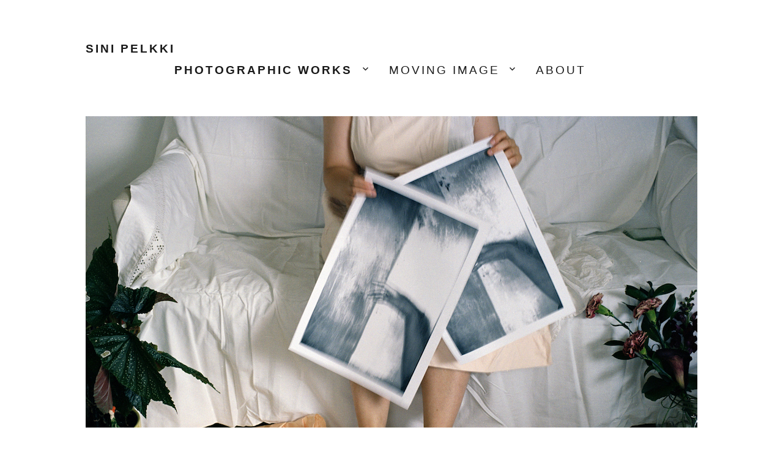

--- FILE ---
content_type: text/html; charset=UTF-8
request_url: http://sinipelkki.net/works/echo-for-two/
body_size: 28150
content:
<!DOCTYPE html>
<html lang="en-GB" class="no-js">
<head>
	<meta charset="UTF-8">
	<meta name="viewport" content="width=device-width, initial-scale=1">
	<link rel="profile" href="http://gmpg.org/xfn/11">
		<script>(function(html){html.className = html.className.replace(/\bno-js\b/,'js')})(document.documentElement);</script>
<title>Echo for Two &#8211; SINI PELKKI</title>
<meta name='robots' content='max-image-preview:large' />
	<style>img:is([sizes="auto" i], [sizes^="auto," i]) { contain-intrinsic-size: 3000px 1500px }</style>
	<link rel="alternate" type="application/rss+xml" title="SINI PELKKI &raquo; Feed" href="http://sinipelkki.net/feed/" />
<link rel="alternate" type="application/rss+xml" title="SINI PELKKI &raquo; Comments Feed" href="http://sinipelkki.net/comments/feed/" />
<script type="text/javascript">
/* <![CDATA[ */
window._wpemojiSettings = {"baseUrl":"https:\/\/s.w.org\/images\/core\/emoji\/15.0.3\/72x72\/","ext":".png","svgUrl":"https:\/\/s.w.org\/images\/core\/emoji\/15.0.3\/svg\/","svgExt":".svg","source":{"concatemoji":"http:\/\/sinipelkki.net\/wp\/wp-includes\/js\/wp-emoji-release.min.js?ver=b72d939e2fb7c4ce9819151ce0aae90d"}};
/*! This file is auto-generated */
!function(i,n){var o,s,e;function c(e){try{var t={supportTests:e,timestamp:(new Date).valueOf()};sessionStorage.setItem(o,JSON.stringify(t))}catch(e){}}function p(e,t,n){e.clearRect(0,0,e.canvas.width,e.canvas.height),e.fillText(t,0,0);var t=new Uint32Array(e.getImageData(0,0,e.canvas.width,e.canvas.height).data),r=(e.clearRect(0,0,e.canvas.width,e.canvas.height),e.fillText(n,0,0),new Uint32Array(e.getImageData(0,0,e.canvas.width,e.canvas.height).data));return t.every(function(e,t){return e===r[t]})}function u(e,t,n){switch(t){case"flag":return n(e,"\ud83c\udff3\ufe0f\u200d\u26a7\ufe0f","\ud83c\udff3\ufe0f\u200b\u26a7\ufe0f")?!1:!n(e,"\ud83c\uddfa\ud83c\uddf3","\ud83c\uddfa\u200b\ud83c\uddf3")&&!n(e,"\ud83c\udff4\udb40\udc67\udb40\udc62\udb40\udc65\udb40\udc6e\udb40\udc67\udb40\udc7f","\ud83c\udff4\u200b\udb40\udc67\u200b\udb40\udc62\u200b\udb40\udc65\u200b\udb40\udc6e\u200b\udb40\udc67\u200b\udb40\udc7f");case"emoji":return!n(e,"\ud83d\udc26\u200d\u2b1b","\ud83d\udc26\u200b\u2b1b")}return!1}function f(e,t,n){var r="undefined"!=typeof WorkerGlobalScope&&self instanceof WorkerGlobalScope?new OffscreenCanvas(300,150):i.createElement("canvas"),a=r.getContext("2d",{willReadFrequently:!0}),o=(a.textBaseline="top",a.font="600 32px Arial",{});return e.forEach(function(e){o[e]=t(a,e,n)}),o}function t(e){var t=i.createElement("script");t.src=e,t.defer=!0,i.head.appendChild(t)}"undefined"!=typeof Promise&&(o="wpEmojiSettingsSupports",s=["flag","emoji"],n.supports={everything:!0,everythingExceptFlag:!0},e=new Promise(function(e){i.addEventListener("DOMContentLoaded",e,{once:!0})}),new Promise(function(t){var n=function(){try{var e=JSON.parse(sessionStorage.getItem(o));if("object"==typeof e&&"number"==typeof e.timestamp&&(new Date).valueOf()<e.timestamp+604800&&"object"==typeof e.supportTests)return e.supportTests}catch(e){}return null}();if(!n){if("undefined"!=typeof Worker&&"undefined"!=typeof OffscreenCanvas&&"undefined"!=typeof URL&&URL.createObjectURL&&"undefined"!=typeof Blob)try{var e="postMessage("+f.toString()+"("+[JSON.stringify(s),u.toString(),p.toString()].join(",")+"));",r=new Blob([e],{type:"text/javascript"}),a=new Worker(URL.createObjectURL(r),{name:"wpTestEmojiSupports"});return void(a.onmessage=function(e){c(n=e.data),a.terminate(),t(n)})}catch(e){}c(n=f(s,u,p))}t(n)}).then(function(e){for(var t in e)n.supports[t]=e[t],n.supports.everything=n.supports.everything&&n.supports[t],"flag"!==t&&(n.supports.everythingExceptFlag=n.supports.everythingExceptFlag&&n.supports[t]);n.supports.everythingExceptFlag=n.supports.everythingExceptFlag&&!n.supports.flag,n.DOMReady=!1,n.readyCallback=function(){n.DOMReady=!0}}).then(function(){return e}).then(function(){var e;n.supports.everything||(n.readyCallback(),(e=n.source||{}).concatemoji?t(e.concatemoji):e.wpemoji&&e.twemoji&&(t(e.twemoji),t(e.wpemoji)))}))}((window,document),window._wpemojiSettings);
/* ]]> */
</script>
<style id='wp-emoji-styles-inline-css' type='text/css'>

	img.wp-smiley, img.emoji {
		display: inline !important;
		border: none !important;
		box-shadow: none !important;
		height: 1em !important;
		width: 1em !important;
		margin: 0 0.07em !important;
		vertical-align: -0.1em !important;
		background: none !important;
		padding: 0 !important;
	}
</style>
<link rel='stylesheet' id='wp-block-library-css' href='http://sinipelkki.net/wp/wp-includes/css/dist/block-library/style.min.css?ver=b72d939e2fb7c4ce9819151ce0aae90d' type='text/css' media='all' />
<style id='classic-theme-styles-inline-css' type='text/css'>
/*! This file is auto-generated */
.wp-block-button__link{color:#fff;background-color:#32373c;border-radius:9999px;box-shadow:none;text-decoration:none;padding:calc(.667em + 2px) calc(1.333em + 2px);font-size:1.125em}.wp-block-file__button{background:#32373c;color:#fff;text-decoration:none}
</style>
<style id='global-styles-inline-css' type='text/css'>
:root{--wp--preset--aspect-ratio--square: 1;--wp--preset--aspect-ratio--4-3: 4/3;--wp--preset--aspect-ratio--3-4: 3/4;--wp--preset--aspect-ratio--3-2: 3/2;--wp--preset--aspect-ratio--2-3: 2/3;--wp--preset--aspect-ratio--16-9: 16/9;--wp--preset--aspect-ratio--9-16: 9/16;--wp--preset--color--black: #000000;--wp--preset--color--cyan-bluish-gray: #abb8c3;--wp--preset--color--white: #ffffff;--wp--preset--color--pale-pink: #f78da7;--wp--preset--color--vivid-red: #cf2e2e;--wp--preset--color--luminous-vivid-orange: #ff6900;--wp--preset--color--luminous-vivid-amber: #fcb900;--wp--preset--color--light-green-cyan: #7bdcb5;--wp--preset--color--vivid-green-cyan: #00d084;--wp--preset--color--pale-cyan-blue: #8ed1fc;--wp--preset--color--vivid-cyan-blue: #0693e3;--wp--preset--color--vivid-purple: #9b51e0;--wp--preset--gradient--vivid-cyan-blue-to-vivid-purple: linear-gradient(135deg,rgba(6,147,227,1) 0%,rgb(155,81,224) 100%);--wp--preset--gradient--light-green-cyan-to-vivid-green-cyan: linear-gradient(135deg,rgb(122,220,180) 0%,rgb(0,208,130) 100%);--wp--preset--gradient--luminous-vivid-amber-to-luminous-vivid-orange: linear-gradient(135deg,rgba(252,185,0,1) 0%,rgba(255,105,0,1) 100%);--wp--preset--gradient--luminous-vivid-orange-to-vivid-red: linear-gradient(135deg,rgba(255,105,0,1) 0%,rgb(207,46,46) 100%);--wp--preset--gradient--very-light-gray-to-cyan-bluish-gray: linear-gradient(135deg,rgb(238,238,238) 0%,rgb(169,184,195) 100%);--wp--preset--gradient--cool-to-warm-spectrum: linear-gradient(135deg,rgb(74,234,220) 0%,rgb(151,120,209) 20%,rgb(207,42,186) 40%,rgb(238,44,130) 60%,rgb(251,105,98) 80%,rgb(254,248,76) 100%);--wp--preset--gradient--blush-light-purple: linear-gradient(135deg,rgb(255,206,236) 0%,rgb(152,150,240) 100%);--wp--preset--gradient--blush-bordeaux: linear-gradient(135deg,rgb(254,205,165) 0%,rgb(254,45,45) 50%,rgb(107,0,62) 100%);--wp--preset--gradient--luminous-dusk: linear-gradient(135deg,rgb(255,203,112) 0%,rgb(199,81,192) 50%,rgb(65,88,208) 100%);--wp--preset--gradient--pale-ocean: linear-gradient(135deg,rgb(255,245,203) 0%,rgb(182,227,212) 50%,rgb(51,167,181) 100%);--wp--preset--gradient--electric-grass: linear-gradient(135deg,rgb(202,248,128) 0%,rgb(113,206,126) 100%);--wp--preset--gradient--midnight: linear-gradient(135deg,rgb(2,3,129) 0%,rgb(40,116,252) 100%);--wp--preset--font-size--small: 13px;--wp--preset--font-size--medium: 20px;--wp--preset--font-size--large: 36px;--wp--preset--font-size--x-large: 42px;--wp--preset--spacing--20: 0.44rem;--wp--preset--spacing--30: 0.67rem;--wp--preset--spacing--40: 1rem;--wp--preset--spacing--50: 1.5rem;--wp--preset--spacing--60: 2.25rem;--wp--preset--spacing--70: 3.38rem;--wp--preset--spacing--80: 5.06rem;--wp--preset--shadow--natural: 6px 6px 9px rgba(0, 0, 0, 0.2);--wp--preset--shadow--deep: 12px 12px 50px rgba(0, 0, 0, 0.4);--wp--preset--shadow--sharp: 6px 6px 0px rgba(0, 0, 0, 0.2);--wp--preset--shadow--outlined: 6px 6px 0px -3px rgba(255, 255, 255, 1), 6px 6px rgba(0, 0, 0, 1);--wp--preset--shadow--crisp: 6px 6px 0px rgba(0, 0, 0, 1);}:where(.is-layout-flex){gap: 0.5em;}:where(.is-layout-grid){gap: 0.5em;}body .is-layout-flex{display: flex;}.is-layout-flex{flex-wrap: wrap;align-items: center;}.is-layout-flex > :is(*, div){margin: 0;}body .is-layout-grid{display: grid;}.is-layout-grid > :is(*, div){margin: 0;}:where(.wp-block-columns.is-layout-flex){gap: 2em;}:where(.wp-block-columns.is-layout-grid){gap: 2em;}:where(.wp-block-post-template.is-layout-flex){gap: 1.25em;}:where(.wp-block-post-template.is-layout-grid){gap: 1.25em;}.has-black-color{color: var(--wp--preset--color--black) !important;}.has-cyan-bluish-gray-color{color: var(--wp--preset--color--cyan-bluish-gray) !important;}.has-white-color{color: var(--wp--preset--color--white) !important;}.has-pale-pink-color{color: var(--wp--preset--color--pale-pink) !important;}.has-vivid-red-color{color: var(--wp--preset--color--vivid-red) !important;}.has-luminous-vivid-orange-color{color: var(--wp--preset--color--luminous-vivid-orange) !important;}.has-luminous-vivid-amber-color{color: var(--wp--preset--color--luminous-vivid-amber) !important;}.has-light-green-cyan-color{color: var(--wp--preset--color--light-green-cyan) !important;}.has-vivid-green-cyan-color{color: var(--wp--preset--color--vivid-green-cyan) !important;}.has-pale-cyan-blue-color{color: var(--wp--preset--color--pale-cyan-blue) !important;}.has-vivid-cyan-blue-color{color: var(--wp--preset--color--vivid-cyan-blue) !important;}.has-vivid-purple-color{color: var(--wp--preset--color--vivid-purple) !important;}.has-black-background-color{background-color: var(--wp--preset--color--black) !important;}.has-cyan-bluish-gray-background-color{background-color: var(--wp--preset--color--cyan-bluish-gray) !important;}.has-white-background-color{background-color: var(--wp--preset--color--white) !important;}.has-pale-pink-background-color{background-color: var(--wp--preset--color--pale-pink) !important;}.has-vivid-red-background-color{background-color: var(--wp--preset--color--vivid-red) !important;}.has-luminous-vivid-orange-background-color{background-color: var(--wp--preset--color--luminous-vivid-orange) !important;}.has-luminous-vivid-amber-background-color{background-color: var(--wp--preset--color--luminous-vivid-amber) !important;}.has-light-green-cyan-background-color{background-color: var(--wp--preset--color--light-green-cyan) !important;}.has-vivid-green-cyan-background-color{background-color: var(--wp--preset--color--vivid-green-cyan) !important;}.has-pale-cyan-blue-background-color{background-color: var(--wp--preset--color--pale-cyan-blue) !important;}.has-vivid-cyan-blue-background-color{background-color: var(--wp--preset--color--vivid-cyan-blue) !important;}.has-vivid-purple-background-color{background-color: var(--wp--preset--color--vivid-purple) !important;}.has-black-border-color{border-color: var(--wp--preset--color--black) !important;}.has-cyan-bluish-gray-border-color{border-color: var(--wp--preset--color--cyan-bluish-gray) !important;}.has-white-border-color{border-color: var(--wp--preset--color--white) !important;}.has-pale-pink-border-color{border-color: var(--wp--preset--color--pale-pink) !important;}.has-vivid-red-border-color{border-color: var(--wp--preset--color--vivid-red) !important;}.has-luminous-vivid-orange-border-color{border-color: var(--wp--preset--color--luminous-vivid-orange) !important;}.has-luminous-vivid-amber-border-color{border-color: var(--wp--preset--color--luminous-vivid-amber) !important;}.has-light-green-cyan-border-color{border-color: var(--wp--preset--color--light-green-cyan) !important;}.has-vivid-green-cyan-border-color{border-color: var(--wp--preset--color--vivid-green-cyan) !important;}.has-pale-cyan-blue-border-color{border-color: var(--wp--preset--color--pale-cyan-blue) !important;}.has-vivid-cyan-blue-border-color{border-color: var(--wp--preset--color--vivid-cyan-blue) !important;}.has-vivid-purple-border-color{border-color: var(--wp--preset--color--vivid-purple) !important;}.has-vivid-cyan-blue-to-vivid-purple-gradient-background{background: var(--wp--preset--gradient--vivid-cyan-blue-to-vivid-purple) !important;}.has-light-green-cyan-to-vivid-green-cyan-gradient-background{background: var(--wp--preset--gradient--light-green-cyan-to-vivid-green-cyan) !important;}.has-luminous-vivid-amber-to-luminous-vivid-orange-gradient-background{background: var(--wp--preset--gradient--luminous-vivid-amber-to-luminous-vivid-orange) !important;}.has-luminous-vivid-orange-to-vivid-red-gradient-background{background: var(--wp--preset--gradient--luminous-vivid-orange-to-vivid-red) !important;}.has-very-light-gray-to-cyan-bluish-gray-gradient-background{background: var(--wp--preset--gradient--very-light-gray-to-cyan-bluish-gray) !important;}.has-cool-to-warm-spectrum-gradient-background{background: var(--wp--preset--gradient--cool-to-warm-spectrum) !important;}.has-blush-light-purple-gradient-background{background: var(--wp--preset--gradient--blush-light-purple) !important;}.has-blush-bordeaux-gradient-background{background: var(--wp--preset--gradient--blush-bordeaux) !important;}.has-luminous-dusk-gradient-background{background: var(--wp--preset--gradient--luminous-dusk) !important;}.has-pale-ocean-gradient-background{background: var(--wp--preset--gradient--pale-ocean) !important;}.has-electric-grass-gradient-background{background: var(--wp--preset--gradient--electric-grass) !important;}.has-midnight-gradient-background{background: var(--wp--preset--gradient--midnight) !important;}.has-small-font-size{font-size: var(--wp--preset--font-size--small) !important;}.has-medium-font-size{font-size: var(--wp--preset--font-size--medium) !important;}.has-large-font-size{font-size: var(--wp--preset--font-size--large) !important;}.has-x-large-font-size{font-size: var(--wp--preset--font-size--x-large) !important;}
:where(.wp-block-post-template.is-layout-flex){gap: 1.25em;}:where(.wp-block-post-template.is-layout-grid){gap: 1.25em;}
:where(.wp-block-columns.is-layout-flex){gap: 2em;}:where(.wp-block-columns.is-layout-grid){gap: 2em;}
:root :where(.wp-block-pullquote){font-size: 1.5em;line-height: 1.6;}
</style>
<link rel='stylesheet' id='parent-style-css' href='http://sinipelkki.net/wp/wp-content/themes/twentysixteen/style.css?ver=b72d939e2fb7c4ce9819151ce0aae90d' type='text/css' media='all' />
<link rel='stylesheet' id='child-style-css' href='http://sinipelkki.net/wp/wp-content/themes/sini%20pelkki/style.css?ver=b72d939e2fb7c4ce9819151ce0aae90d' type='text/css' media='all' />
<link rel='stylesheet' id='genericons-css' href='http://sinipelkki.net/wp/wp-content/themes/twentysixteen/genericons/genericons.css?ver=3.4.1' type='text/css' media='all' />
<link rel='stylesheet' id='twentysixteen-style-css' href='http://sinipelkki.net/wp/wp-content/themes/sini%20pelkki/style.css?ver=b72d939e2fb7c4ce9819151ce0aae90d' type='text/css' media='all' />
<!--[if lt IE 10]>
<link rel='stylesheet' id='twentysixteen-ie-css' href='http://sinipelkki.net/wp/wp-content/themes/twentysixteen/css/ie.css?ver=20160816' type='text/css' media='all' />
<![endif]-->
<!--[if lt IE 9]>
<link rel='stylesheet' id='twentysixteen-ie8-css' href='http://sinipelkki.net/wp/wp-content/themes/twentysixteen/css/ie8.css?ver=20160816' type='text/css' media='all' />
<![endif]-->
<!--[if lt IE 8]>
<link rel='stylesheet' id='twentysixteen-ie7-css' href='http://sinipelkki.net/wp/wp-content/themes/twentysixteen/css/ie7.css?ver=20160816' type='text/css' media='all' />
<![endif]-->
<!--[if lt IE 9]>
<script type="text/javascript" src="http://sinipelkki.net/wp/wp-content/themes/twentysixteen/js/html5.js?ver=3.7.3" id="twentysixteen-html5-js"></script>
<![endif]-->
<script type="text/javascript" src="http://sinipelkki.net/wp/wp-includes/js/jquery/jquery.min.js?ver=3.7.1" id="jquery-core-js"></script>
<script type="text/javascript" src="http://sinipelkki.net/wp/wp-includes/js/jquery/jquery-migrate.min.js?ver=3.4.1" id="jquery-migrate-js"></script>
<link rel="https://api.w.org/" href="http://sinipelkki.net/wp-json/" /><link rel="alternate" title="JSON" type="application/json" href="http://sinipelkki.net/wp-json/wp/v2/pages/90" /><link rel="EditURI" type="application/rsd+xml" title="RSD" href="http://sinipelkki.net/wp/xmlrpc.php?rsd" />

<link rel="canonical" href="http://sinipelkki.net/works/echo-for-two/" />
<link rel='shortlink' href='http://sinipelkki.net/?p=90' />
<link rel="alternate" title="oEmbed (JSON)" type="application/json+oembed" href="http://sinipelkki.net/wp-json/oembed/1.0/embed?url=http%3A%2F%2Fsinipelkki.net%2Fworks%2Fecho-for-two%2F" />
<link rel="alternate" title="oEmbed (XML)" type="text/xml+oembed" href="http://sinipelkki.net/wp-json/oembed/1.0/embed?url=http%3A%2F%2Fsinipelkki.net%2Fworks%2Fecho-for-two%2F&#038;format=xml" />
   <script type="text/javascript">
   var _gaq = _gaq || [];
   _gaq.push(['_setAccount', 'UA-9747597-1']);
   _gaq.push(['_trackPageview']);
   (function() {
   var ga = document.createElement('script'); ga.type = 'text/javascript'; ga.async = true;
   ga.src = ('https:' == document.location.protocol ? 'https://ssl' : 'http://www') + '.google-analytics.com/ga.js';
   var s = document.getElementsByTagName('script')[0]; s.parentNode.insertBefore(ga, s);
   })();
   </script>
</head>

<body class="page-template-default page page-id-90 page-child parent-pageid-47 no-sidebar">
<div id="page" class="site">
	<div class="site-inner">
		<a class="skip-link screen-reader-text" href="#content">Skip to content</a>

		<header id="masthead" class="site-header" role="banner">
			<div class="site-header-main">
				<div class="site-branding">
					
											<p class="site-title"><a href="http://sinipelkki.net/" rel="home">SINI PELKKI</a></p>
									</div><!-- .site-branding -->

									<button class="menu-toggle"><div></div><div></div><div></div></button>

					<div id="site-header-menu" class="site-header-menu">
													<nav id="site-navigation" class="main-navigation" role="navigation" aria-label="Primary menu">
								<div class="menu-sini-menu-container"><ul id="menu-sini-menu" class="primary-menu"><li id="menu-item-59" class="menu-item menu-item-type-post_type menu-item-object-page current-page-ancestor current-menu-ancestor current-menu-parent current-page-parent current_page_parent current_page_ancestor menu-item-has-children menu-item-59"><a href="http://sinipelkki.net/works/">photographic works</a>
<ul class="sub-menu">
	<li id="menu-item-198" class="menu-item menu-item-type-post_type menu-item-object-page menu-item-198"><a href="http://sinipelkki.net/works/monochromatic-harmony/">Monochromatic Harmony</a></li>
	<li id="menu-item-195" class="menu-item menu-item-type-post_type menu-item-object-page menu-item-195"><a href="http://sinipelkki.net/works/fantom-bouquet/">Fantom Bouquet</a></li>
	<li id="menu-item-125" class="menu-item menu-item-type-post_type menu-item-object-page menu-item-125"><a href="http://sinipelkki.net/works/withdrawing-figure/">Withdrawing Figure</a></li>
	<li id="menu-item-197" class="menu-item menu-item-type-post_type menu-item-object-page menu-item-197"><a href="http://sinipelkki.net/works/action-for-reflection/">Action For A Reflection</a></li>
	<li id="menu-item-124" class="menu-item menu-item-type-post_type menu-item-object-page menu-item-124"><a href="http://sinipelkki.net/works/she-can-achieve-a-stark-outline-with-a-bare-branch/">She Can Achieve a Stark Outline with a Bare Branch</a></li>
	<li id="menu-item-196" class="menu-item menu-item-type-post_type menu-item-object-page menu-item-196"><a href="http://sinipelkki.net/works/exit-finishing-on-a-pleasing-note/">Exit, Finishing On A Pleasing Note</a></li>
	<li id="menu-item-126" class="menu-item menu-item-type-post_type menu-item-object-page current-menu-item page_item page-item-90 current_page_item menu-item-126"><a href="http://sinipelkki.net/works/echo-for-two/" aria-current="page">Echo for Two</a></li>
	<li id="menu-item-385" class="menu-item menu-item-type-post_type menu-item-object-page menu-item-385"><a href="http://sinipelkki.net/works/space-with-plant-and-other-elements/">Space (With Plant and Other Elements)</a></li>
	<li id="menu-item-551" class="menu-item menu-item-type-post_type menu-item-object-page menu-item-551"><a href="http://sinipelkki.net/works/echo/">Echo</a></li>
	<li id="menu-item-552" class="menu-item menu-item-type-post_type menu-item-object-page menu-item-552"><a href="http://sinipelkki.net/works/sigh-in-a-dark-space/">Sigh in a dark space</a></li>
</ul>
</li>
<li id="menu-item-39" class="menu-item menu-item-type-post_type menu-item-object-page menu-item-has-children menu-item-39"><a href="http://sinipelkki.net/present/">moving image</a>
<ul class="sub-menu">
	<li id="menu-item-700" class="menu-item menu-item-type-post_type menu-item-object-page menu-item-700"><a href="http://sinipelkki.net/present/sheet-no4/">Sheet No4</a></li>
	<li id="menu-item-558" class="menu-item menu-item-type-post_type menu-item-object-page menu-item-558"><a href="http://sinipelkki.net/present/length/">Length</a></li>
	<li id="menu-item-706" class="menu-item menu-item-type-post_type menu-item-object-page menu-item-706"><a href="http://sinipelkki.net/a-replacement/">a replacement</a></li>
	<li id="menu-item-559" class="menu-item menu-item-type-post_type menu-item-object-page menu-item-559"><a href="http://sinipelkki.net/present/embarkation/">Embarkation</a></li>
</ul>
</li>
<li id="menu-item-11" class="menu-item menu-item-type-post_type menu-item-object-page menu-item-11"><a href="http://sinipelkki.net/about/">about</a></li>
</ul></div>							</nav><!-- .main-navigation -->
						
											</div><!-- .site-header-menu -->
							</div><!-- .site-header-main -->

					</header><!-- .site-header -->

		<div id="content" class="site-content">

<div id="primary" class="content-area">
	<main id="main" class="site-main" role="main">
		
<article id="post-90" class="post-90 page type-page status-publish hentry">
	<header class="entry-header">
		<h1 class="entry-title">Echo for Two</h1>	</header><!-- .entry-header -->

	
	<div class="entry-content">
		<figure id="attachment_354" aria-describedby="caption-attachment-354" style="width: 1000px" class="wp-caption alignnone"><img fetchpriority="high" decoding="async" class="size-full wp-image-354" src="http://sinipelkki.net/wp/wp-content/uploads/Pelkki_Sini_EchoForTwo.jpg" alt="Echo For Two 001" width="1000" height="657" srcset="http://sinipelkki.net/wp/wp-content/uploads/Pelkki_Sini_EchoForTwo.jpg 1000w, http://sinipelkki.net/wp/wp-content/uploads/Pelkki_Sini_EchoForTwo-150x99.jpg 150w, http://sinipelkki.net/wp/wp-content/uploads/Pelkki_Sini_EchoForTwo-300x197.jpg 300w, http://sinipelkki.net/wp/wp-content/uploads/Pelkki_Sini_EchoForTwo-768x505.jpg 768w" sizes="(max-width: 709px) 85vw, (max-width: 909px) 67vw, (max-width: 1362px) 62vw, 840px" /><figcaption id="caption-attachment-354" class="wp-caption-text"><span style="font-size: 8pt;">Echo for Two, 2010/2011<br />Digital c Print, 52cm x 76cm</span></figcaption></figure>
<p>&nbsp;</p>
<p><a href="http://sinipelkki.net/works/"><span style="font-size: 10pt;">to index</span></a></p>
	</div><!-- .entry-content -->

	
</article><!-- #post-## -->

	</main><!-- .site-main -->

	
</div><!-- .content-area -->



		</div><!-- .site-content -->

		<footer id="colophon" class="site-footer" role="contentinfo">
							<nav class="main-navigation" role="navigation" aria-label="Footer primary menu">
					<div class="menu-sini-menu-container"><ul id="menu-sini-menu-1" class="primary-menu"><li class="menu-item menu-item-type-post_type menu-item-object-page current-page-ancestor current-menu-ancestor current-menu-parent current-page-parent current_page_parent current_page_ancestor menu-item-has-children menu-item-59"><a href="http://sinipelkki.net/works/">photographic works</a>
<ul class="sub-menu">
	<li class="menu-item menu-item-type-post_type menu-item-object-page menu-item-198"><a href="http://sinipelkki.net/works/monochromatic-harmony/">Monochromatic Harmony</a></li>
	<li class="menu-item menu-item-type-post_type menu-item-object-page menu-item-195"><a href="http://sinipelkki.net/works/fantom-bouquet/">Fantom Bouquet</a></li>
	<li class="menu-item menu-item-type-post_type menu-item-object-page menu-item-125"><a href="http://sinipelkki.net/works/withdrawing-figure/">Withdrawing Figure</a></li>
	<li class="menu-item menu-item-type-post_type menu-item-object-page menu-item-197"><a href="http://sinipelkki.net/works/action-for-reflection/">Action For A Reflection</a></li>
	<li class="menu-item menu-item-type-post_type menu-item-object-page menu-item-124"><a href="http://sinipelkki.net/works/she-can-achieve-a-stark-outline-with-a-bare-branch/">She Can Achieve a Stark Outline with a Bare Branch</a></li>
	<li class="menu-item menu-item-type-post_type menu-item-object-page menu-item-196"><a href="http://sinipelkki.net/works/exit-finishing-on-a-pleasing-note/">Exit, Finishing On A Pleasing Note</a></li>
	<li class="menu-item menu-item-type-post_type menu-item-object-page current-menu-item page_item page-item-90 current_page_item menu-item-126"><a href="http://sinipelkki.net/works/echo-for-two/" aria-current="page">Echo for Two</a></li>
	<li class="menu-item menu-item-type-post_type menu-item-object-page menu-item-385"><a href="http://sinipelkki.net/works/space-with-plant-and-other-elements/">Space (With Plant and Other Elements)</a></li>
	<li class="menu-item menu-item-type-post_type menu-item-object-page menu-item-551"><a href="http://sinipelkki.net/works/echo/">Echo</a></li>
	<li class="menu-item menu-item-type-post_type menu-item-object-page menu-item-552"><a href="http://sinipelkki.net/works/sigh-in-a-dark-space/">Sigh in a dark space</a></li>
</ul>
</li>
<li class="menu-item menu-item-type-post_type menu-item-object-page menu-item-has-children menu-item-39"><a href="http://sinipelkki.net/present/">moving image</a>
<ul class="sub-menu">
	<li class="menu-item menu-item-type-post_type menu-item-object-page menu-item-700"><a href="http://sinipelkki.net/present/sheet-no4/">Sheet No4</a></li>
	<li class="menu-item menu-item-type-post_type menu-item-object-page menu-item-558"><a href="http://sinipelkki.net/present/length/">Length</a></li>
	<li class="menu-item menu-item-type-post_type menu-item-object-page menu-item-706"><a href="http://sinipelkki.net/a-replacement/">a replacement</a></li>
	<li class="menu-item menu-item-type-post_type menu-item-object-page menu-item-559"><a href="http://sinipelkki.net/present/embarkation/">Embarkation</a></li>
</ul>
</li>
<li class="menu-item menu-item-type-post_type menu-item-object-page menu-item-11"><a href="http://sinipelkki.net/about/">about</a></li>
</ul></div>				</nav><!-- .main-navigation -->
			
			
			<div class="site-info">
								<span class="site-title"><a href="http://sinipelkki.net/" rel="home">SINI PELKKI</a></span>
				<a href="https://en-gb.wordpress.org/">Proudly powered by WordPress</a>
			</div><!-- .site-info -->
		</footer><!-- .site-footer -->
	</div><!-- .site-inner -->
</div><!-- .site -->

<script type="text/javascript" src="http://sinipelkki.net/wp/wp-content/themes/twentysixteen/js/skip-link-focus-fix.js?ver=20160816" id="twentysixteen-skip-link-focus-fix-js"></script>
<script type="text/javascript" id="twentysixteen-script-js-extra">
/* <![CDATA[ */
var screenReaderText = {"expand":"expand child menu","collapse":"collapse child menu"};
/* ]]> */
</script>
<script type="text/javascript" src="http://sinipelkki.net/wp/wp-content/themes/twentysixteen/js/functions.js?ver=20160816" id="twentysixteen-script-js"></script>
</body>
</html>


--- FILE ---
content_type: text/css
request_url: http://sinipelkki.net/wp/wp-content/themes/sini%20pelkki/style.css?ver=b72d939e2fb7c4ce9819151ce0aae90d
body_size: 5507
content:
/*
Theme Name: sinipelkki
Template:	twentysixteen
*/

body {
font-size: 20px;
font-family: Arial, sans-serif;
line-height: 130%;
letter-spacing: 1.0px;
color: #000;
}
p {
	margin: 0 0 0.4em;
}
.wp-caption {
	margin-bottom: 0;
	max-width: 100%;
}
.wp-caption .wp-caption-text {
	color: #000;
	font-size: 13px;
	font-size: 0.8125rem;
	font-style: normal;
	line-height: 1.6153846154;
	padding-top: 0.5384615385em;
}
.site-header {
padding-top: 20px;
padding-left: 0px;
padding-bottom: 0px;
margin-bottom: 0;
text-align: left;
}
.site-title {
  font-size: 20px;
  font-family: Arial, sans-serif;
  line-height: 3;
  letter-spacing: 1.0px;
  color: #000;
}
.site-branding {
  font-size: 20px;
  font-family: Arial, sans-serif;
  line-height: 130%;
  letter-spacing: 1.0px;
  color: #000;
}
.site-header h1 {
font-size: 20px;
text-align: left;
}
.site-header h2 {
color: #000;
font-size: 20px;
text-align: left;
}
.site-header h1 a,
.site-header h2 a {
color: #000;
}
.entry-header {
display: none;
}
.site-header h2 {
display: none;
}
.site-navigation {
margin-top: none;
}
.main-navigation {
margin-top: 0;
}
.main-navigation a:hover,
.main-navigation a:focus {
	color: blue;
}
.page .entry-title {
display: none;
}
.entry-footer {
  display: none;
}
.site-footer {
	padding: 0 0% 0em;
}
/*.menu-toggle div {
  background-color: blue;
  border-radius: 2px 2px 2px 2px;
  height: 3px;
  margin-top: 2px;
  width: 20px;
  border: none;
}
button,
input,
textarea {
border-radius: 3px;
font-family: Arial, sans-serif;
font-color: #000;
padding: 6px;
padding: 0.428571429rem;
}
*/
/* Buttons */
.menu-toggle,
input[type="submit"],
input[type="button"],
input[type="reset"],
article.post-password-required input[type=submit],
li.bypostauthor cite span {
padding: 6px 10px;
padding: 0.428571429rem 0.714285714rem;
font-size: 11px;
font-size: 0.785714286rem;
line-height: 1.428571429;
font-weight: normal;
color: #000;
background-color: transparent;
border: none;
border-radius: 3px;
box-shadow: none;
}
.site-branding .site-title a:hover,
.site-branding .site-title a:focus {
	color: blue;
}
.main-navigation li:hover a,
.main-navigation li.focus a {
    color: blue;
}
.entry-content a:hover,
.entry-content a:focus {
    color: blue;
}
a {
	color: #000;
	text-decoration: none;
}
.entry-content a,
.entry-summary a,
.taxonomy-description a,
.logged-in-as a,
.comment-content a,
.pingback .comment-body > a,
.textwidget a,
.entry-footer a:hover,
.site-info a:hover {
	box-shadow: 0 2px 0 0;
}
.no-sidebar .entry-header,
.no-sidebar .entry-content,
.no-sidebar .entry-summary,
.no-sidebar .entry-footer,
.no-sidebar .comments-area,
.no-sidebar .image-navigation,
.no-sidebar .post-navigation,
.no-sidebar .pagination,
.no-sidebar .page-header,
.no-sidebar .page-content,
.no-sidebar .content-bottom-widgets {
  margin-right: 0%;
  margin-left: 0%;
}
.site {
  margin: 21px;
}
.site-inner {
	margin: 0 auto;
	max-width: 1000px;
	position: relative;
}
body {
	background: #fff;
}
.site-branding {
    margin: -2em 0 0.875em 0;
}
.site-title {
    letter-spacing: 3px;
    font-family: Arial, sans-serif;
    font-size: 19px;
}
site-header-menu{
    margin-left:auto;
    margin-right:auto;
}
.site-header-main {
    align-items: center;
}
/*.site-header {
    padding-top: 0px;
    padding-bottom: 0px;
    padding-left: 0px;
    margin-bottom: 0;
    text-align: left;
}*/
.site-main {
  		padding: 0 0%;
  	}
.site-content {
    padding: 0 0%;
}
.main-navigation .primary-menu {
  font-family: Arial, sans-serif;
  font-size: 19px;
  text-transform: uppercase;
  letter-spacing: 3px;
  padding-top: 15px;
}
.main-navigation .primary-menu {
    border: none;
}
.main-navigation ul ul {
  border-bottom: none;
}
.main-navigation ul ul li {
  border: none;
}
.main-navigation li {
	border-top: 3px solid #000;
}
.main-navigation ul ul:before {
  border-color: none;
  border-width: none;
}
table,
th,
td {
	border: none;
}
img {
    padding-top: 15px;
}
p {
    padding-top: 0px;
}
.menu-toggle {
  display: none;
}
.screen-reader-text {
  display: none;
}
.site-info {
  display: none;
}
.social-navigation a {
	border: none;
}
.menu-toggle {
	background-color: transparent;
	border: none;
}
.page-links > span {
	border: none;
}
/* Form fields, general styles first */
button,
input,
textarea {
border-radius: 3px;
font-family: Arial, sans-serif;
font-color: #000;
padding: 6px;
padding: 0.428571429rem;
}

.dropdown-toggle {
	background-color: transparent;
	border: 0;
	border-radius: 0;
	color: #000;
	content: "";
	height: 48px;
	padding: 0;
	position: absolute;
	right: 0;
	text-transform: none;
	top: 0;
	width: 48px;
}

.dropdown-toggle:after {
	border: 0 solid #000;
	border-left-width: 0px;
	content: "\f431";
	font-size: 24px;
	left: 1px;
	position: relative;
	width: 48px;
}

.dropdown-toggle.toggled-on:after {
	content: "\f432";
  color: #000;
}
/**
 * 2.0 - Genericons
 */

.menu-item-has-children a:after,
.social-navigation a:before,
.dropdown-toggle:after,
.bypostauthor > article .fn:after,
.comment-reply-title small a:before,
.pagination .prev:before,
.pagination .next:before,
.pagination .nav-links:before,
.pagination .nav-links:after,
.search-submit:before {
	-moz-osx-font-smoothing: grayscale;
	-webkit-font-smoothing: antialiased;
	display: inline-block;
	font-family: "Genericons";
	font-size: 16px;
	font-style: normal;
	font-variant: normal;
	font-weight: normal;
	line-height: 1;
	speak: none;
	text-align: center;
	text-decoration: inherit;
	text-transform: none;
	vertical-align: top;
}
